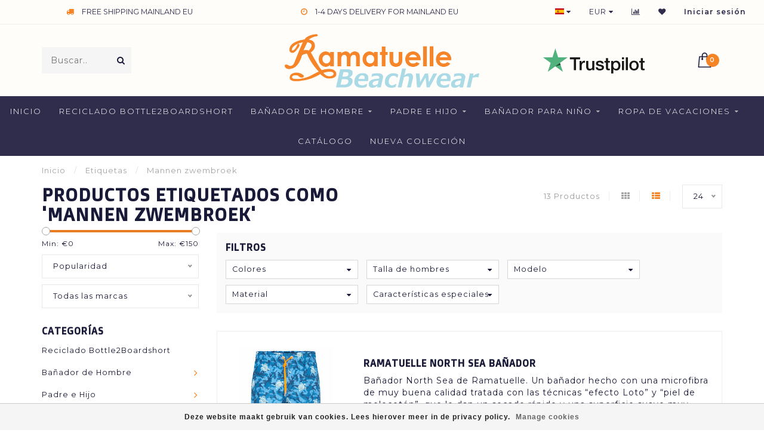

--- FILE ---
content_type: text/html;charset=utf-8
request_url: https://www.ramatuelle.eu/es/tags/mannen-zwembroek/
body_size: 11313
content:
<!DOCTYPE html>
<html lang="es">
  <head>
    
    <!--
        
        Theme Invision | v1.0.5
        Theme designed and created by Dyvelopment - We are true e-commerce heroes!
        
        For custom Lightspeed eCom work like custom design or development,
        please contact us at www.dyvelopment.nl
        
    -->
 
    
    <meta charset="utf-8"/>
<!-- [START] 'blocks/head.rain' -->
<!--

  (c) 2008-2026 Lightspeed Netherlands B.V.
  http://www.lightspeedhq.com
  Generated: 19-01-2026 @ 11:40:29

-->
<link rel="canonical" href="https://www.ramatuelle.eu/es/tags/mannen-zwembroek/"/>
<link rel="alternate" href="https://www.ramatuelle.eu/es/index.rss" type="application/rss+xml" title="Nuevos productos"/>
<link href="https://cdn.webshopapp.com/assets/cookielaw.css?2025-02-20" rel="stylesheet" type="text/css"/>
<meta name="robots" content="noodp,noydir"/>
<meta property="og:url" content="https://www.ramatuelle.eu/es/tags/mannen-zwembroek/?source=facebook"/>
<meta property="og:site_name" content=""/>
<meta property="og:title" content="Mannen zwembroek"/>
<script>
(function(w,d,s,l,i){w[l]=w[l]||[];w[l].push({'gtm.start':
new Date().getTime(),event:'gtm.js'});var f=d.getElementsByTagName(s)[0],
j=d.createElement(s),dl=l!='dataLayer'?'&l='+l:'';j.async=true;j.src=
'https://www.googletagmanager.com/gtm.js?id='+i+dl;f.parentNode.insertBefore(j,f);
})(window,document,'script','dataLayer','GTM-5FK63WH');
</script>
<!--[if lt IE 9]>
<script src="https://cdn.webshopapp.com/assets/html5shiv.js?2025-02-20"></script>
<![endif]-->
<!-- [END] 'blocks/head.rain' -->
    
                                
    <title>Mannen zwembroek - </title>
    
    <meta name="description" content="" />
    <meta name="keywords" content="Mannen, zwembroek" />
    
    <meta http-equiv="X-UA-Compatible" content="IE=edge">
    <meta name="viewport" content="width=device-width, initial-scale=1.0, maximum-scale=1.0, user-scalable=0">
    <meta name="apple-mobile-web-app-capable" content="yes">
    <meta name="apple-mobile-web-app-status-bar-style" content="black">
		<meta name="google-site-verification" content="edYLRUXgTp7Pc8v0FELwQCTieie8cBxaAvmduwKk_HE" />
    <link rel="shortcut icon" href="https://cdn.webshopapp.com/shops/262287/themes/151925/assets/favicon.ico?20250919123319" type="image/x-icon" />
    
        <meta name="format-detection" content="telephone=no">
    <meta name="format-detection" content="date=no">
    <meta name="format-detection" content="address=no">
    <meta name="format-detection" content="email=no">
        
    <script src="//ajax.googleapis.com/ajax/libs/jquery/1.12.4/jquery.min.js"></script>
    <script>window.jQuery || document.write('<script src="https://cdn.webshopapp.com/shops/262287/themes/151925/assets/jquery-1-12-4-min.js?20251005160517">\x3C/script>')</script>
    
    <link href="//fonts.googleapis.com/css?family=Montserrat:400,300,600" rel="stylesheet">
        <link href="//fonts.googleapis.com/css?family=Doppio%20One:400,300,600,700" rel="stylesheet">
            
    <link rel="stylesheet" href="https://cdn.webshopapp.com/shops/262287/themes/151925/assets/font-awesome-470-min.css?20251005160517" />
    <link rel="stylesheet" href="https://cdn.webshopapp.com/shops/262287/themes/151925/assets/bootstrap-min.css?20251005160517" />
    <link rel="stylesheet" href="https://cdn.webshopapp.com/assets/gui-2-0.css?2025-02-20" />
    <link rel="stylesheet" href="https://cdn.webshopapp.com/assets/gui-responsive-2-0.css?2025-02-20" />
    
            <link rel="stylesheet" href="https://cdn.webshopapp.com/shops/262287/themes/151925/assets/style.css?20251005160517" />
        
    <!-- User defined styles -->
    <link rel="stylesheet" href="https://cdn.webshopapp.com/shops/262287/themes/151925/assets/settings.css?20251005160517" />
    <link rel="stylesheet" href="https://cdn.webshopapp.com/shops/262287/themes/151925/assets/custom.css?20251005160517" />
    
    <script>
      if (!window.console) window.console = {};
      if (!window.console.log) window.console.log = function () { };
      
      var productStorage = {};
      
      var shop = 262287;    
      var staticUrl = 'https://static.webshopapp.com/shops/262287/';
      var currentLang = 'Español';
      var currencySymbol = '€';
      var currencyTitle = 'eur';
      
			var addToCartUrl = 'https://www.ramatuelle.eu/es/cart/add/';
			var gotoProductUrl = 'https://www.ramatuelle.eu/es/go/product/';
      
      /* Some global vars */
      var domain = 'https://www.ramatuelle.eu/';
      var url = 'https://www.ramatuelle.eu/es/';
      var mainUrl = 'https://www.ramatuelle.eu/es/';
      var searchUrl = 'https://www.ramatuelle.eu/es/search/';
      var cartUrl = 'https://www.ramatuelle.eu/es/cart/';
      var checkoutUrl = 'https://www.ramatuelle.eu/es/checkout/';
      var notification = false;
      var b2b = false;
			var navbar_dimbg = false;
      var freeShippingNotice = true;
			var currencySymbol = '€';
			var currencyCode = 'EUR';
			var formKey = "595d9640c0336063d3e26d7c878a0889";
      
      
      /* Quick settings */
      var enableQuickShop = true;
			var sliderTimout = 5000;
			var imageRatio = 'square';
			var variantBlocks = false; 
			var hover_shows_second_image = true;
			var imageSize = '325x325x2';
      
      /* Some prefedined translations */
      var tContinueShopping = 'Continuar con la compra';
      var tProceedToCheckout = 'Pasar por caja';
      var tViewProduct = 'Ver producto';
      var tAddtoCart = 'Mi bolsa de playa  ';
      var tNoInformationFound = 'No information found';
      var tView = 'Ver';
			var tMoreInfo = 'Más información';
      var tCheckout = 'Pasar por caja';
			var tClose = 'Cerca';
      var tNavigation = 'Navigation';
      var tInStock = 'Disponible';
      var tOutOfStock = 'No hay existencias';
      var tFreeShipping = '';
      var tAmountToFreeShipping = '';
      var tBackorder = 'Backorder';
      var tSearch = 'Buscar';
			var tTax = 'IVA incluido';
			var tExclShipping = 'Excl. <a href="https://www.ramatuelle.eu/es/service/shipping-returns/" target="_blank">Gastos de envío</a>';
			var tCustomizeProduct = 'Customize product';
			var tExpired = 'Expired';
			var tDealExpired = 'Deal expired';
			var tCompare = 'Comparar';
			var tWishlist = 'Lista de deseos';
			var tCart = 'Bolsa de playa';
      
      var amountToFreeShipping = parseFloat(0);
      
            function getServerTime()
      {
        return new Date ("Jan 19, 2026 11:40:29 +0100");
      }
    </script>
    
        
      </head>
  <body class="">
    
    <div class="body-content">
        
    <div class="overlay">
      <i class="fa fa-times"></i>
    </div>
    
    <header>
      
<div id="topbar">
  <div class="container-fluid">
    <div class="row">
      
      <div class="col-md-8">
        
<div class="usps-slider-holder" style="width:100%;">
  <div class="swiper-container usps-header">
    <div class="swiper-wrapper">
      
                <div class="swiper-slide usp-block">
          <i class="fa fa-truck" aria-hidden="true"></i> FREE SHIPPING MAINLAND EU
        </div>
              
                <div class="swiper-slide usp-block">
          <i class="fa fa-clock-o" aria-hidden="true"></i> 1-4 DAYS DELIVERY FOR MAINLAND EU
        </div>
                
                <div class="swiper-slide usp-block">
          <i class="fa fa-star" aria-hidden="true"></i> 1-2 DAYS DELIVERY FOR NETHERLANDS
        </div>
              
                <div class="swiper-slide usp-block">
          <i class="fa fa-calendar" aria-hidden="true"></i> 365 DÍAS DISPONIBLES
        </div>
              
		</div>
	</div>
</div>

      </div>
      
      <div class="col-md-4 col-xs-12 hidden-sm hidden-xs hidden-xxs" id="topbar-right">
        <ul>
          <li class="langs dropdown-holder">
            <a href="#" data-toggle="dropdown"><span class="flags es"></span> <i class="fa fa-caret-down"></i></a>
            
            <ul class="currency-langs-holder dropdown-content dropdown-right">
              <li><strong>Select your language</strong></li>
                                                                                      
	<li><a lang="nl" title="Nederlands" href="https://www.ramatuelle.eu/nl/go/category/"><span class="flags nl"></span> Nederlands</a></li>
	<li><a lang="de" title="Deutsch" href="https://www.ramatuelle.eu/de/go/category/"><span class="flags de"></span> Deutsch</a></li>
	<li><a lang="en" title="English" href="https://www.ramatuelle.eu/en/go/category/"><span class="flags en"></span> English</a></li>
	<li><a lang="es" title="Español" href="https://www.ramatuelle.eu/es/go/category/"><span class="flags es"></span> Español</a></li>
          	</ul>
            
          </li>
          <li  class="currencies dropdown-holder">
            <a href="#" data-toggle="dropdown"><span class="currency-EUR">EUR</span> <i class="fa fa-caret-down"></i></a>
            
                    <ul class="dropdown-content dropdown-right">
                                        <li><a href="https://www.ramatuelle.eu/es/session/currency/eur/"><span class="currency-EUR">EUR</span></a></li>
                                        <li><a href="https://www.ramatuelle.eu/es/session/currency/gbp/"><span class="currency-GBP">GBP</span></a></li>
                                        <li><a href="https://www.ramatuelle.eu/es/session/currency/usd/"><span class="currency-USD">USD</span></a></li>
                                        </ul>

	        </li>
          <li class="compare"><a href="https://www.ramatuelle.eu/es/compare/" title="Comparar"><i class="fa fa-bar-chart"></i></a></li>
          <li class="wishlist"><a href="https://www.ramatuelle.eu/es/account/wishlist/" title="Mi lista de deseos"><i class="fa fa-heart"></i></a></li>
          <li class="account">
            <a href="https://www.ramatuelle.eu/es/account/">
              Iniciar sesión            </a>
          </li>
                  </ul>
        
      </div>
      
    </div>
  </div>
</div>

<!-- Topbar -->
<!-- End topbar -->

<div id="header-holder">
<div class="container" id="header">
  <div class="row">
    
    <div id="header-left" class="col-sm-4 col-xs-3">
      <!--<a href=""><i class="fa fa-user"></i></a>
      <a href=""><i class="fa fa-heart"></i></a>
      <a href=""><i class="fa fa-exchange"></i></a> -->
      
      <div id="mobilenav" class="visible-xxs visible-xs visible-sm">
                <div class="nav-icon">
          <div class="bar1"></div>
        	<div class="bar2"></div>
        	<div class="bar3"></div>
        </div>
      </div>
      
      <div id="scrollnav" class="scrollnav">
                <div class="nav-icon">
          <div class="bar1"></div>
        	<div class="bar2"></div>
        	<div class="bar3"></div>
        </div>
      </div>
      
      <span id="mobilesearch" class="visible-xxs visible-xs visible-sm">
        <a href="https://www.ramatuelle.eu/es/"><i class="fa fa-search" aria-hidden="true"></i></a>
      </span>
      
      <div class="search hidden-sm hidden-xs hidden-xxs">
        <form action="https://www.ramatuelle.eu/es/search/" class="searchform" method="get">
          <div class="search-holder">
            <input type="text" class="searchbox" name="q" placeholder="Buscar.." autocomplete="off">
          	<!-- d -->
            
            <i class="fa fa-search" aria-hidden="true"></i><i class="fa fa-times clearsearch" aria-hidden="true"></i>
          </div>
          
          
        </form>
          
          <div class="searchcontent hidden-xs hidden-xxs">
            <div class="searchresults"></div>
            <div class="more"><a href="#" class="search-viewall">Ver todos los resultados <span>(0)</span></a></div>
            <div class="noresults">No se encontraron productos</div>
          </div>
      </div>
    </div>
    
    <div class="col-sm-4 col-xs-6" id="logo">
              <a href="https://www.ramatuelle.eu/es/" class="hidden-xs hidden-xxs"><img class="" src="https://cdn.webshopapp.com/shops/262287/themes/151925/v/2598106/assets/logo.png?20250320205236" alt=""></a>
        <a href="https://www.ramatuelle.eu/es/" class="visible-xxs visible-xs"><img class="" src="https://cdn.webshopapp.com/shops/262287/themes/151925/v/2598110/assets/logo-mobile.png?20250320205324" alt=""></a>
            
    </div>
    
        
        
    <!--<div class="col-md-5 col-sm-7 hidden-xs hidden-xxs" id="hallmark">
            <img src="https://cdn.webshopapp.com/shops/262287/themes/151925/v/2598108/assets/hallmark.png?20250320205251" alt="">
          </div> -->
    
    <div class="header-right col-sm-4 col-xs-3">
      
      <div id="hallmark" class="hidden-sm hidden-xs hidden-xxs">
                      <a href="https://nl.trustpilot.com/review/ramatuelle.eu" target="_blank">
                  <img src="https://cdn.webshopapp.com/shops/262287/themes/151925/v/2598108/assets/hallmark.png?20250320205251" alt="" id="header-hallmark" onerror="$(this).hide();">
                </a>
                    </div>
      
      
      <!--<div class="cart-header-container">-->
      <div class="cartheader">
        
        <!--<a href="">
          <i class="fa fa-heart-o"></i>
        </a> -->
        
        <div class="cart-container cart maincart">
        
        <a href="https://www.ramatuelle.eu/es/cart/">
        <div class="cart-icon">
                    <img src="https://cdn.webshopapp.com/shops/262287/themes/151925/assets/shopping-bag.svg?20251005160517" class="shopping-bag"><span id="qty" class="highlight-bg cart-total-qty">0</span>
        </div>
        
        <!-- <div id="cart-total">
          €0,00
        </div> -->
        </a>
        
        <div class="cart-content-holder hidden-sm hidden-xs hidden-xxs">
          <div class="cart-content">
            <h4>Bolsa de playa</h4>
            
                          <p class="noproducts">Tu bolsa de playa está vacía</p>
                      </div>
          
        </div>
        </div>
      </div>
      <!--</div>-->
      
      
    </div>
  </div>
</div>
</div>

<div class="cf"></div>
  

<div class="   hidden-xxs hidden-xs hidden-sm" id="navbar">
  <div class="container-fluid">
    <div class="row">
      <div class="col-md-12">
        <nav>
          <ul class="smallmenu">
        <li class="hidden-sm hidden-xs hidden-xxs"><a href="https://www.ramatuelle.eu/es/">Inicio</a></li>
  
                <li>
          <a href="https://www.ramatuelle.eu/es/reciclado-bottle2boardshort/" class="">Reciclado Bottle2Boardshort</a>



          

        </li>
                <li>
          <a href="https://www.ramatuelle.eu/es/banador-de-hombre/" class="dropdown">Bañador de Hombre</a>



                    <ul class="smallmenu sub1">
                        <li>
                                <a href="https://www.ramatuelle.eu/es/banador-de-hombre/clasico/">Clásico</a>
                            </li>
                        <li>
                                <a href="https://www.ramatuelle.eu/es/banador-de-hombre/corto/">Corto</a>
                            </li>
                        <li>
                                <a href="https://www.ramatuelle.eu/es/banador-de-hombre/entallado/">Entallado</a>
                            </li>
                        <li>
                                <a href="https://www.ramatuelle.eu/es/banador-de-hombre/apretado/">Apretado</a>
                            </li>
                        <li>
                                <a href="https://www.ramatuelle.eu/es/banador-de-hombre/board-shorts/">Board shorts</a>
                            </li>
                      </ul>
          

        </li>
                <li>
          <a href="https://www.ramatuelle.eu/es/padre-e-hijo/" class="dropdown">Padre e Hijo</a>



                    <ul class="smallmenu sub1">
                        <li>
                                <a href="https://www.ramatuelle.eu/es/padre-e-hijo/padre-e-hijo/">Padre e Hijo</a>
                            </li>
                      </ul>
          

        </li>
                <li>
          <a href="https://www.ramatuelle.eu/es/banador-para-nino/" class="dropdown">Bañador para Niño</a>



                    <ul class="smallmenu sub1">
                        <li>
                                <a href="https://www.ramatuelle.eu/es/banador-para-nino/banadores-para-ninos/">Bañadores para niños</a>
                            </li>
                      </ul>
          

        </li>
                <li>
          <a href="https://www.ramatuelle.eu/es/ropa-de-vacaciones/" class="dropdown">Ropa de vacaciones</a>



                    <ul class="smallmenu sub1">
                        <li>
                                <a href="https://www.ramatuelle.eu/es/ropa-de-vacaciones/polo-para-hombre/">Polo para hombre</a>
                            </li>
                        <li>
                                <a href="https://www.ramatuelle.eu/es/ropa-de-vacaciones/pantalones-bermuda/">Pantalones bermuda</a>
                            </li>
                      </ul>
          

        </li>
                <li>
          <a href="https://www.ramatuelle.eu/es/catalogo/" class="">Catálogo</a>



          

        </li>
                <li>
          <a href="https://www.ramatuelle.eu/es/nueva-coleccion/" class="">NUEVA COLECCIÓN</a>



          

        </li>
              
                      
                                
                
      </ul>        </nav>
      </div>
    </div>
  </div>
</div>

    </header>
    
        <div itemscope itemtype="http://schema.org/BreadcrumbList" class="breadcrumbs">
  <div class="container">
    <div class="row">
      <div class="col-md-12">
        <a href="https://www.ramatuelle.eu/es/" title="Inicio">Inicio</a>
        
                        <span itemprop="itemListElement" itemscope itemtype="http://schema.org/ListItem">
          <span class="seperator">/</span> <a href="https://www.ramatuelle.eu/es/tags/" itemprop="item"><span itemprop="name">Etiquetas</span></a>
          <meta itemprop="position" content="1" />
        </span>
                        <span itemprop="itemListElement" itemscope itemtype="http://schema.org/ListItem">
          <span class="seperator">/</span> <a href="https://www.ramatuelle.eu/es/tags/mannen-zwembroek/" itemprop="item"><span itemprop="name">Mannen zwembroek</span></a>
          <meta itemprop="position" content="2" />
        </span>
                      </div>
    </div>
  </div>
</div>        
        
    <div class="container collection">
  
  
    
      <div class="row ">
        <div class="col-md-6">
          <h1 class="page-title">Productos etiquetados como &#039;Mannen zwembroek&#039;</h1>
        </div>
        <div class="col-md-6 text-right">

          <div class="filters-top">
          <a class="amount hidden-xs hidden-xxs">13 Productos</a>

          <a href="https://www.ramatuelle.eu/es/tags/mannen-zwembroek/?mode=grid" class=""><i class="fa fa-th"></i></a>
          <a href="https://www.ramatuelle.eu/es/tags/mannen-zwembroek/" class="active"><i class="fa fa-th-list"></i></a>

          <select onchange="document.location=$(this).find(':selected').attr('data-url')">
              <option value="24" data-url="https://www.ramatuelle.eu/es/tags/mannen-zwembroek/">24</option>
                                          <option value="6" data-url="https://www.ramatuelle.eu/es/tags/mannen-zwembroek/?limit=6">6</option>
                                                        <option value="12" data-url="https://www.ramatuelle.eu/es/tags/mannen-zwembroek/?limit=12">12</option>
                                                                                    <option value="36" data-url="https://www.ramatuelle.eu/es/tags/mannen-zwembroek/?limit=36">36</option>
                                                        <option value="50" data-url="https://www.ramatuelle.eu/es/tags/mannen-zwembroek/?limit=50">50</option>
                                                        <option value="100" data-url="https://www.ramatuelle.eu/es/tags/mannen-zwembroek/?limit=100">100</option>
                                      </select>
          </div>

        </div>
      </div>

      <!-- <hr>-->
  
        
  <div class="row">    
    <div class="col-md-3 sidebar">
      
		    <div class="filters">
      <form action="https://www.ramatuelle.eu/es/tags/mannen-zwembroek/" method="get" id="filter_form">
        <input type="hidden" name="mode" value="list" id="filter_form_mode" />
        <input type="hidden" name="limit" value="24" id="filter_form_limit" />
        <input type="hidden" name="sort" value="popular" id="filter_form_sort" />
        <input type="hidden" name="max" value="150" id="filter_form_max" />
        <input type="hidden" name="min" value="0" id="filter_form_min" />
        
        <div class="price-filter">
          <!--<h3>Filtros</h3>-->
          <div class="sidebar-filter-slider">
            <div id="collection-filter-price"></div>
          </div>
          <div class="sidebar-filter-range cf">
            <div class="min">Min: €<span>0</span></div>
            <div class="max">Max: €<span>150</span></div>
          </div>
        </div>
        
        <select name="sort" onchange="$('#formSortModeLimit').submit();">
                    <option value="popular" selected="selected">Popularidad</option>
                    <option value="newest">Novedades</option>
                    <option value="lowest">Precio más bajo</option>
                    <option value="highest">Precio más alto</option>
                    <option value="asc">Alfabético ascendente</option>
                    <option value="desc">Alfabético descendente</option>
                  </select>        
                <select name="brand">
                    <option value="0" selected="selected">Todas las marcas</option>
                    <option value="2741672">Ramatuelle</option>
                  </select>
                
        
                	        		        			<input type="checkbox" name="filter[]" value="477944"  style="display:none;" />
        		        			<input type="checkbox" name="filter[]" value="477950"  style="display:none;" />
        		        			<input type="checkbox" name="filter[]" value="477953"  style="display:none;" />
        		        	        		        			<input type="checkbox" name="filter[]" value="477986"  style="display:none;" />
        		        			<input type="checkbox" name="filter[]" value="477992"  style="display:none;" />
        		        			<input type="checkbox" name="filter[]" value="477977"  style="display:none;" />
        		        	        		        			<input type="checkbox" name="filter[]" value="477965"  style="display:none;" />
        		        			<input type="checkbox" name="filter[]" value="477968"  style="display:none;" />
        		        			<input type="checkbox" name="filter[]" value="477971"  style="display:none;" />
        		        			<input type="checkbox" name="filter[]" value="477974"  style="display:none;" />
        		        			<input type="checkbox" name="filter[]" value="477995"  style="display:none;" />
        		        			<input type="checkbox" name="filter[]" value="478007"  style="display:none;" />
        		        	        		        			<input type="checkbox" name="filter[]" value="477899"  style="display:none;" />
        		        			<input type="checkbox" name="filter[]" value="477902"  style="display:none;" />
        		        			<input type="checkbox" name="filter[]" value="477905"  style="display:none;" />
        		        			<input type="checkbox" name="filter[]" value="477908"  style="display:none;" />
        		        			<input type="checkbox" name="filter[]" value="477911"  style="display:none;" />
        		        			<input type="checkbox" name="filter[]" value="477914"  style="display:none;" />
        		        			<input type="checkbox" name="filter[]" value="477917"  style="display:none;" />
        		        	        		        			<input type="checkbox" name="filter[]" value="477836"  style="display:none;" />
        		        			<input type="checkbox" name="filter[]" value="477839"  style="display:none;" />
        		        			<input type="checkbox" name="filter[]" value="477845"  style="display:none;" />
        		        			<input type="checkbox" name="filter[]" value="477848"  style="display:none;" />
        		        			<input type="checkbox" name="filter[]" value="477851"  style="display:none;" />
        		        			<input type="checkbox" name="filter[]" value="477854"  style="display:none;" />
        		        			<input type="checkbox" name="filter[]" value="477863"  style="display:none;" />
        		        			<input type="checkbox" name="filter[]" value="477860"  style="display:none;" />
        		        			<input type="checkbox" name="filter[]" value="456431"  style="display:none;" />
        		        	                
                
      </form>
    </div>
		
    <div class="sidebar-cats rowmargin hidden-sm hidden-xs hidden-xxs ">
      <h4>Categorías</h4>
      
      <ul class="sub0">
            <li>
        <div class="main-cat">
          <a href="https://www.ramatuelle.eu/es/reciclado-bottle2boardshort/">Reciclado Bottle2Boardshort</a>        </div>
        
                
      </li>
            <li>
        <div class="main-cat">
          <a href="https://www.ramatuelle.eu/es/banador-de-hombre/">Bañador de Hombre</a><span class="open-sub"></span>        </div>
        
                
                
        <ul class="sub1">
                    <li class=" nosubs">
            
            <div class="main-cat">
              <a href="https://www.ramatuelle.eu/es/banador-de-hombre/clasico/">Clásico <span class="count">(40)</span></a>            </div>
            
                        
          </li>
                    <li class=" nosubs">
            
            <div class="main-cat">
              <a href="https://www.ramatuelle.eu/es/banador-de-hombre/corto/">Corto <span class="count">(26)</span></a>            </div>
            
                        
          </li>
                    <li class=" nosubs">
            
            <div class="main-cat">
              <a href="https://www.ramatuelle.eu/es/banador-de-hombre/entallado/">Entallado <span class="count">(4)</span></a>            </div>
            
                        
          </li>
                    <li class=" nosubs">
            
            <div class="main-cat">
              <a href="https://www.ramatuelle.eu/es/banador-de-hombre/apretado/">Apretado <span class="count">(21)</span></a>            </div>
            
                        
          </li>
                    <li class=" nosubs">
            
            <div class="main-cat">
              <a href="https://www.ramatuelle.eu/es/banador-de-hombre/board-shorts/">Board shorts <span class="count">(12)</span></a>            </div>
            
                        
          </li>
                  </ul>
                
      </li>
            <li>
        <div class="main-cat">
          <a href="https://www.ramatuelle.eu/es/padre-e-hijo/">Padre e Hijo</a><span class="open-sub"></span>        </div>
        
                
                
        <ul class="sub1">
                    <li class=" nosubs">
            
            <div class="main-cat">
              <a href="https://www.ramatuelle.eu/es/padre-e-hijo/padre-e-hijo/">Padre e Hijo <span class="count">(48)</span></a>            </div>
            
                        
          </li>
                  </ul>
                
      </li>
            <li>
        <div class="main-cat">
          <a href="https://www.ramatuelle.eu/es/banador-para-nino/">Bañador para Niño</a><span class="open-sub"></span>        </div>
        
                
                
        <ul class="sub1">
                    <li class=" nosubs">
            
            <div class="main-cat">
              <a href="https://www.ramatuelle.eu/es/banador-para-nino/banadores-para-ninos/">Bañadores para niños <span class="count">(29)</span></a>            </div>
            
                        
          </li>
                  </ul>
                
      </li>
            <li>
        <div class="main-cat">
          <a href="https://www.ramatuelle.eu/es/ropa-de-vacaciones/">Ropa de vacaciones</a><span class="open-sub"></span>        </div>
        
                
                
        <ul class="sub1">
                    <li class=" nosubs">
            
            <div class="main-cat">
              <a href="https://www.ramatuelle.eu/es/ropa-de-vacaciones/polo-para-hombre/">Polo para hombre <span class="count">(1)</span></a>            </div>
            
                        
          </li>
                    <li class=" nosubs">
            
            <div class="main-cat">
              <a href="https://www.ramatuelle.eu/es/ropa-de-vacaciones/pantalones-bermuda/">Pantalones bermuda <span class="count">(1)</span></a>            </div>
            
                        
          </li>
                  </ul>
                
      </li>
            <li>
        <div class="main-cat">
          <a href="https://www.ramatuelle.eu/es/catalogo/">Catálogo</a>        </div>
        
                
      </li>
            <li>
        <div class="main-cat">
          <a href="https://www.ramatuelle.eu/es/nueva-coleccion/">NUEVA COLECCIÓN</a>        </div>
        
                
      </li>
            </ul>
      
    </div>
    

  <div class="sidebar-usps rowmargin hidden-sm hidden-xs hidden-xxs">
              <ul>
            <li><i class="fa fa-truck" aria-hidden="true"></i> <h4>FREE SHIPPING MAINLAND EU</h4> </li>
                  <li><i class="fa fa-clock-o" aria-hidden="true"></i> <h4>1-4 DAYS DELIVERY FOR MAINLAND EU</h4> </li>
                  <li><i class="fa fa-star" aria-hidden="true"></i> <h4>SHOP IS OPEN  - DAILY SHIPPNG - DELIVERY CAN BE SLIGHTLY DELAYED </h4> </li>
                  <li><i class="fa fa-calendar" aria-hidden="true"></i> <h4>365 DÍAS DISPONIBLES</h4> </li>
            </ul>
  </div>


	    
    
    
<script type="text/javascript">
  $(function(){
    $('#filter_form input, #filter_form select').change(function(){
      //$(this).closest('form').submit();
      $('#filter_form').submit();
    });
    
    $("#collection-filter-price").slider(
    {
      range: true,
      min: 0,
      max: 150,
      values: [0, 150],
      step: 1,
      slide: function( event, ui)
      {
        $('.sidebar-filter-range .min span').html(ui.values[0]);
        $('.sidebar-filter-range .max span').html(ui.values[1]);
        
        $('#filter_form_min').val(ui.values[0]);
        $('#filter_form_max').val(ui.values[1]);
      },
      stop: function(event, ui)
      {
        $('#filter_form').submit();
      }
    });
    
  });
</script>    </div>
    <div class="col-md-9">
            
            <div class="row">
        <div class="col-md-12">
          <div class="custom-filters-holder">
          <h4 style="display:inline-block;">Filtros</h4><span id="remove-filter"></span>
                      <form action="https://www.ramatuelle.eu/es/tags/mannen-zwembroek/" method="get" id="custom_filter_form">
                      <input type="hidden" name="sort" value="popular" id="" />
            <input type="hidden" name="brand" value="0" id="" />
          <input type="hidden" name="mode" value="list" id="filter_form_mode" />
          <input type="hidden" name="limit" value="24" id="filter_form_limit" />
          <input type="hidden" name="sort" value="popular" id="filter_form_sort" />
          <input type="hidden" name="max" value="150" id="filter_form_max" />
          <input type="hidden" name="min" value="0" id="filter_form_min" />
          <div class="filter-holder">
            <ul class="custom-filters">
                        <li class="dropdown-holder">
              <span data-toggle="dropdown">Colores <i class="fa fa-caret-down"></i></span>
              <ul class="custom-filters-content dropdown-content">
                                <li>
									<input id="filter_477836" type="checkbox" name="filter[]" value="477836"  />
          				<label for="filter_477836">Blanco marfil <span>(1)</span></label>
                </li>
                                <li>
									<input id="filter_477839" type="checkbox" name="filter[]" value="477839"  />
          				<label for="filter_477839">Gris <span>(2)</span></label>
                </li>
                                <li>
									<input id="filter_477845" type="checkbox" name="filter[]" value="477845"  />
          				<label for="filter_477845">Verde <span>(8)</span></label>
                </li>
                                <li>
									<input id="filter_477848" type="checkbox" name="filter[]" value="477848"  />
          				<label for="filter_477848">Azul celeste <span>(8)</span></label>
                </li>
                                <li>
									<input id="filter_477851" type="checkbox" name="filter[]" value="477851"  />
          				<label for="filter_477851">Azul <span>(10)</span></label>
                </li>
                                <li>
									<input id="filter_477854" type="checkbox" name="filter[]" value="477854"  />
          				<label for="filter_477854">Naranja <span>(1)</span></label>
                </li>
                                <li>
									<input id="filter_477863" type="checkbox" name="filter[]" value="477863"  />
          				<label for="filter_477863">Rosa <span>(1)</span></label>
                </li>
                                <li>
									<input id="filter_477860" type="checkbox" name="filter[]" value="477860"  />
          				<label for="filter_477860">Rojo coral <span>(3)</span></label>
                </li>
                                <li>
									<input id="filter_456431" type="checkbox" name="filter[]" value="456431"  />
          				<label for="filter_456431">Rojo <span>(4)</span></label>
                </li>
                                <li><a class="button" onclick="$('#custom_filter_form').submit(); return false;">Aplicar</a></li>
              </ul>
            </li>
                        <li class="dropdown-holder">
              <span data-toggle="dropdown">Talla de hombres <i class="fa fa-caret-down"></i></span>
              <ul class="custom-filters-content dropdown-content">
                                <li>
									<input id="filter_477899" type="checkbox" name="filter[]" value="477899"  />
          				<label for="filter_477899">S <span>(13)</span></label>
                </li>
                                <li>
									<input id="filter_477902" type="checkbox" name="filter[]" value="477902"  />
          				<label for="filter_477902">M <span>(13)</span></label>
                </li>
                                <li>
									<input id="filter_477905" type="checkbox" name="filter[]" value="477905"  />
          				<label for="filter_477905">L <span>(13)</span></label>
                </li>
                                <li>
									<input id="filter_477908" type="checkbox" name="filter[]" value="477908"  />
          				<label for="filter_477908">XL <span>(13)</span></label>
                </li>
                                <li>
									<input id="filter_477911" type="checkbox" name="filter[]" value="477911"  />
          				<label for="filter_477911">2XL <span>(13)</span></label>
                </li>
                                <li>
									<input id="filter_477914" type="checkbox" name="filter[]" value="477914"  />
          				<label for="filter_477914">3XL <span>(5)</span></label>
                </li>
                                <li>
									<input id="filter_477917" type="checkbox" name="filter[]" value="477917"  />
          				<label for="filter_477917">4XL <span>(5)</span></label>
                </li>
                                <li><a class="button" onclick="$('#custom_filter_form').submit(); return false;">Aplicar</a></li>
              </ul>
            </li>
                        <li class="dropdown-holder">
              <span data-toggle="dropdown">Modelo <i class="fa fa-caret-down"></i></span>
              <ul class="custom-filters-content dropdown-content">
                                <li>
									<input id="filter_477944" type="checkbox" name="filter[]" value="477944"  />
          				<label for="filter_477944">Clásico <span>(5)</span></label>
                </li>
                                <li>
									<input id="filter_477950" type="checkbox" name="filter[]" value="477950"  />
          				<label for="filter_477950">Entallado <span>(1)</span></label>
                </li>
                                <li>
									<input id="filter_477953" type="checkbox" name="filter[]" value="477953"  />
          				<label for="filter_477953">Apretado <span>(2)</span></label>
                </li>
                                <li><a class="button" onclick="$('#custom_filter_form').submit(); return false;">Aplicar</a></li>
              </ul>
            </li>
                        <li class="dropdown-holder">
              <span data-toggle="dropdown">Material <i class="fa fa-caret-down"></i></span>
              <ul class="custom-filters-content dropdown-content">
                                <li>
									<input id="filter_477965" type="checkbox" name="filter[]" value="477965"  />
          				<label for="filter_477965">Stretch <span>(3)</span></label>
                </li>
                                <li>
									<input id="filter_477968" type="checkbox" name="filter[]" value="477968"  />
          				<label for="filter_477968">Microfibra piel de melocotón <span>(8)</span></label>
                </li>
                                <li>
									<input id="filter_477971" type="checkbox" name="filter[]" value="477971"  />
          				<label for="filter_477971">Seersucker <span>(1)</span></label>
                </li>
                                <li>
									<input id="filter_477974" type="checkbox" name="filter[]" value="477974"  />
          				<label for="filter_477974">Mezcla de algodón <span>(1)</span></label>
                </li>
                                <li>
									<input id="filter_477995" type="checkbox" name="filter[]" value="477995"  />
          				<label for="filter_477995">Tela Reciclada <span>(7)</span></label>
                </li>
                                <li>
									<input id="filter_478007" type="checkbox" name="filter[]" value="478007"  />
          				<label for="filter_478007">Polyamide <span>(2)</span></label>
                </li>
                                <li><a class="button" onclick="$('#custom_filter_form').submit(); return false;">Aplicar</a></li>
              </ul>
            </li>
                        <li class="dropdown-holder">
              <span data-toggle="dropdown">Características especiales <i class="fa fa-caret-down"></i></span>
              <ul class="custom-filters-content dropdown-content">
                                <li>
									<input id="filter_477986" type="checkbox" name="filter[]" value="477986"  />
          				<label for="filter_477986">Efecto Loto <span>(8)</span></label>
                </li>
                                <li>
									<input id="filter_477992" type="checkbox" name="filter[]" value="477992"  />
          				<label for="filter_477992">Secado rápido <span>(2)</span></label>
                </li>
                                <li>
									<input id="filter_477977" type="checkbox" name="filter[]" value="477977"  />
          				<label for="filter_477977">Tela elástica <span>(3)</span></label>
                </li>
                                <li><a class="button" onclick="$('#custom_filter_form').submit(); return false;">Aplicar</a></li>
              </ul>
            </li>
                        </ul>
            <script>
              $(function() {
                if(issetGetParam('filter')) {
                  $('#remove-filter').html('<a href="" onclick="document.location=\''+location.protocol + '//' + location.host + location.pathname+'\'; return false;"><i class="fa fa-times"></i> Remove filters</a>');
                }
              });
            </script>
          </div>
          </form>
          </div>
        </div>
      </div>
      
      <div class="row">
                        


<div class="col-md-12 rowmargin">
  <div class="product-list-holder" data-pid="75460697" data-json="https://www.ramatuelle.eu/es/nordsee-badeanzug.html?format=json" data-img1="" data-img2="">
    <div class="product-list">
      <div class="product-list-image-holder">
      <div class="product-list-image">
        <a href="https://www.ramatuelle.eu/es/nordsee-badeanzug.html">
                                  <img src="https://cdn.webshopapp.com/shops/262287/files/399393284/325x325x2/ramatuelle-north-sea-banador.jpg" alt="Ramatuelle North sea bañador" title="Ramatuelle North sea bañador" />
                                <div class="himage"></div>
        </a>
      </div>
      </div>
      <div class="product-list-content">
                
        <h4>
          <a href="https://www.ramatuelle.eu/es/nordsee-badeanzug.html" title="Ramatuelle North sea bañador" class="title">
          Ramatuelle North sea bañador          </a>
        </h4>
        
                
        <div class="description">Bañador North Sea de Ramatuelle. Un bañador hecho con una microfibra de muy buena calidad tratada con las técnicas “efecto Loto” y “piel de melocotón”, que le dan un secado rápido y una superficie suave muy agradable.</div>
        
                <div class="product-list-price">
                    €89,95
        </div>        
                
				        
      </div>
    </div>
  </div>
</div>




















                        


<div class="col-md-12 rowmargin">
  <div class="product-list-holder" data-pid="75460442" data-json="https://www.ramatuelle.eu/es/borneo-swim-boxer.html?format=json" data-img1="" data-img2="">
    <div class="product-list">
      <div class="product-list-image-holder">
      <div class="product-list-image">
        <a href="https://www.ramatuelle.eu/es/borneo-swim-boxer.html">
                                  <img src="https://cdn.webshopapp.com/shops/262287/files/232042374/325x325x2/ramatuelle-borneo-banador.jpg" alt="Ramatuelle Borneo bañador" title="Ramatuelle Borneo bañador" />
                                <div class="himage"></div>
        </a>
      </div>
      </div>
      <div class="product-list-content">
                
        <h4>
          <a href="https://www.ramatuelle.eu/es/borneo-swim-boxer.html" title="Ramatuelle Borneo bañador" class="title">
          Ramatuelle Borneo bañador          </a>
        </h4>
        
                
        <div class="description">Bañador Borneo de Ramatuelle . Daniel Craig, haciendo de 007 en la película “Casino Royale” empezó esta moda.</div>
        
                <div class="product-list-price">
                    €55,00
        </div>        
                
				        
      </div>
    </div>
  </div>
</div>




















                        


<div class="col-md-12 rowmargin">
  <div class="product-list-holder" data-pid="75460784" data-json="https://www.ramatuelle.eu/es/sabah-swim-boxer.html?format=json" data-img1="" data-img2="">
    <div class="product-list">
      <div class="product-list-image-holder">
      <div class="product-list-image">
        <a href="https://www.ramatuelle.eu/es/sabah-swim-boxer.html">
                                  <img src="https://cdn.webshopapp.com/shops/262287/files/211483604/325x325x2/ramatuelle-sabah-banador.jpg" alt="Ramatuelle Sabah bañador" title="Ramatuelle Sabah bañador" />
                                <div class="himage"></div>
        </a>
      </div>
      </div>
      <div class="product-list-content">
                
        <h4>
          <a href="https://www.ramatuelle.eu/es/sabah-swim-boxer.html" title="Ramatuelle Sabah bañador" class="title">
          Ramatuelle Sabah bañador          </a>
        </h4>
        
                
        <div class="description">El bañador Sabah de Ramatuelle es posterior al modelo Borneo de nuestra marca. Es de buena calidad y está hecho con una tela que se expande en cuatro direcciones. Tiene cordón y una línea cosida al lado de color naranja neón típico de la marca.</div>
        
                <div class="product-list-price">
                    €59,95
        </div>        
                
				        
      </div>
    </div>
  </div>
</div>




















                        


<div class="col-md-12 rowmargin">
  <div class="product-list-holder" data-pid="75460460" data-json="https://www.ramatuelle.eu/es/caicos-badeanzug.html?format=json" data-img1="" data-img2="">
    <div class="product-list">
      <div class="product-list-image-holder">
      <div class="product-list-image">
        <a href="https://www.ramatuelle.eu/es/caicos-badeanzug.html">
                                  <img src="https://cdn.webshopapp.com/shops/262287/files/468700628/325x325x2/ramatuelle-caicos-banador.jpg" alt="Ramatuelle Caicos bañador" title="Ramatuelle Caicos bañador" />
                                <div class="himage"></div>
        </a>
      </div>
      </div>
      <div class="product-list-content">
                
        <h4>
          <a href="https://www.ramatuelle.eu/es/caicos-badeanzug.html" title="Ramatuelle Caicos bañador" class="title">
          Ramatuelle Caicos bañador          </a>
        </h4>
        
                
        <div class="description">El bañador Caicos de Ramatuelle es de ajuste clásico y estampado a rallas verticales con muchos detalles típicos de la marca Ramatuelle.</div>
        
                <div class="product-list-price">
                    €89,95
        </div>        
                
				        
      </div>
    </div>
  </div>
</div>




















                        


<div class="col-md-12 rowmargin">
  <div class="product-list-holder" data-pid="78030266" data-json="https://www.ramatuelle.eu/es/anse-banador.html?format=json" data-img1="" data-img2="">
    <div class="product-list">
      <div class="product-list-image-holder">
      <div class="product-list-image">
        <a href="https://www.ramatuelle.eu/es/anse-banador.html">
                                  <img src="https://cdn.webshopapp.com/shops/262287/files/224283410/325x325x2/ramatuelle-anse-banador.jpg" alt="Ramatuelle Anse Bañador" title="Ramatuelle Anse Bañador" />
                                <div class="himage"></div>
        </a>
      </div>
      </div>
      <div class="product-list-content">
                
        <h4>
          <a href="https://www.ramatuelle.eu/es/anse-banador.html" title="Ramatuelle Anse Bañador" class="title">
          Ramatuelle Anse Bañador          </a>
        </h4>
        
                
        <div class="description">Ramatuelle Traje de baño &quot;Anse&quot;. Modelo clasico. Hecho de tela reciclada con acabado melocotón que proporciona mayor comodidad.</div>
        
                <div class="product-list-price">
                    €79,95
        </div>        
                
				        
      </div>
    </div>
  </div>
</div>




















                        


<div class="col-md-12 rowmargin">
  <div class="product-list-holder" data-pid="78034865" data-json="https://www.ramatuelle.eu/es/iles-banador.html?format=json" data-img1="" data-img2="">
    <div class="product-list">
      <div class="product-list-image-holder">
      <div class="product-list-image">
        <a href="https://www.ramatuelle.eu/es/iles-banador.html">
                                  <img src="https://cdn.webshopapp.com/shops/262287/files/392149203/325x325x2/ramatuelle-iles-banador.jpg" alt="Ramatuelle Iles Bañador" title="Ramatuelle Iles Bañador" />
                                <div class="himage"></div>
        </a>
      </div>
      </div>
      <div class="product-list-content">
                
        <h4>
          <a href="https://www.ramatuelle.eu/es/iles-banador.html" title="Ramatuelle Iles Bañador" class="title">
          Ramatuelle Iles Bañador          </a>
        </h4>
        
                
        <div class="description">Ramatuelle Iles  traje de baño corto. Inspirado en las islas de Los. Un grupo de islas de ensueño en Guinea.</div>
        
                <div class="product-list-price">
                    €79,95
        </div>        
                
				        
      </div>
    </div>
  </div>
</div>




















                        


<div class="col-md-12 rowmargin">
  <div class="product-list-holder" data-pid="78052361" data-json="https://www.ramatuelle.eu/es/zebra-banador.html?format=json" data-img1="" data-img2="">
    <div class="product-list">
      <div class="product-list-image-holder">
      <div class="product-list-image">
        <a href="https://www.ramatuelle.eu/es/zebra-banador.html">
                                  <img src="https://cdn.webshopapp.com/shops/262287/files/228523319/325x325x2/ramatuelle-zebra-banador.jpg" alt="Ramatuelle Zebra Bañador" title="Ramatuelle Zebra Bañador" />
                                <div class="himage"></div>
        </a>
      </div>
      </div>
      <div class="product-list-content">
                
        <h4>
          <a href="https://www.ramatuelle.eu/es/zebra-banador.html" title="Ramatuelle Zebra Bañador" class="title">
          Ramatuelle Zebra Bañador          </a>
        </h4>
        
                
        <div class="description">Traje de baño Ramatuelle Cebra. Pantalones cortos de baño clásicos con estampado de cebras i tortugas en el fondo. También disponible para niños.</div>
        
                <div class="product-list-price">
                    €79,95
        </div>        
                
				        
      </div>
    </div>
  </div>
</div>




















                        


<div class="col-md-12 rowmargin">
  <div class="product-list-holder" data-pid="75460409" data-json="https://www.ramatuelle.eu/es/baleine-badeanzug.html?format=json" data-img1="" data-img2="">
    <div class="product-list">
      <div class="product-list-image-holder">
      <div class="product-list-image">
        <a href="https://www.ramatuelle.eu/es/baleine-badeanzug.html">
                                  <img src="https://cdn.webshopapp.com/shops/262287/files/465306535/325x325x2/ramatuelle-baleine-banador.jpg" alt="Ramatuelle Baleine bañador" title="Ramatuelle Baleine bañador" />
                                <div class="himage"></div>
        </a>
      </div>
      </div>
      <div class="product-list-content">
                
        <h4>
          <a href="https://www.ramatuelle.eu/es/baleine-badeanzug.html" title="Ramatuelle Baleine bañador" class="title">
          Ramatuelle Baleine bañador          </a>
        </h4>
        
                
        <div class="description">El bañador Baleine de Ramatuelle está hecho con tela de sirsaca, esta tiene las características de ser ligera y con un arrugado muy pequeño natural. Es de ajuste clásico y estampado a rallas verticales tono sobre tono.</div>
        
                <div class="product-list-price">
                    €79,95
        </div>        
                
				        
      </div>
    </div>
  </div>
</div>




















                        


<div class="col-md-12 rowmargin">
  <div class="product-list-holder" data-pid="75460622" data-json="https://www.ramatuelle.eu/es/jarvis-badeanzug.html?format=json" data-img1="" data-img2="">
    <div class="product-list">
      <div class="product-list-image-holder">
      <div class="product-list-image">
        <a href="https://www.ramatuelle.eu/es/jarvis-badeanzug.html">
                                  <img src="https://cdn.webshopapp.com/shops/262287/files/211483013/325x325x2/ramatuelle-jarvis-banador.jpg" alt="Ramatuelle Jarvis bañador" title="Ramatuelle Jarvis bañador" />
                                <div class="himage"></div>
        </a>
      </div>
      </div>
      <div class="product-list-content">
                
        <h4>
          <a href="https://www.ramatuelle.eu/es/jarvis-badeanzug.html" title="Ramatuelle Jarvis bañador" class="title">
          Ramatuelle Jarvis bañador          </a>
        </h4>
        
                
        <div class="description">El bañador Jarvis de Ramatuelle tiene un entallado fantástico para estar elegante hasta en la playa.</div>
        
                <div class="product-list-price">
                    €119,95
        </div>        
                
				        
      </div>
    </div>
  </div>
</div>




















                        


<div class="col-md-12 rowmargin">
  <div class="product-list-holder" data-pid="75460991" data-json="https://www.ramatuelle.eu/es/tortola-badeanzug.html?format=json" data-img1="" data-img2="">
    <div class="product-list">
      <div class="product-list-image-holder">
      <div class="product-list-image">
        <a href="https://www.ramatuelle.eu/es/tortola-badeanzug.html">
                                  <img src="https://cdn.webshopapp.com/shops/262287/files/232066152/325x325x2/ramatuelle-tortola-banador.jpg" alt="Ramatuelle Tortola bañador" title="Ramatuelle Tortola bañador" />
                                <div class="himage"></div>
        </a>
      </div>
      </div>
      <div class="product-list-content">
                
        <h4>
          <a href="https://www.ramatuelle.eu/es/tortola-badeanzug.html" title="Ramatuelle Tortola bañador" class="title">
          Ramatuelle Tortola bañador          </a>
        </h4>
        
                
        <div class="description">Bañador corto Tortola de Ramatuelle| Corte clásico | Un estilo clásico inspirado en elementos tropicales</div>
        
                <div class="product-list-price">
                    €79,95
        </div>        
                
				        
      </div>
    </div>
  </div>
</div>




















                        


<div class="col-md-12 rowmargin">
  <div class="product-list-holder" data-pid="78042077" data-json="https://www.ramatuelle.eu/es/maui-banador.html?format=json" data-img1="" data-img2="">
    <div class="product-list">
      <div class="product-list-image-holder">
      <div class="product-list-image">
        <a href="https://www.ramatuelle.eu/es/maui-banador.html">
                                  <img src="https://cdn.webshopapp.com/shops/262287/files/224283227/325x325x2/ramatuelle-maui-banador.jpg" alt="Ramatuelle Maui  Bañador" title="Ramatuelle Maui  Bañador" />
                                <div class="himage"></div>
        </a>
      </div>
      </div>
      <div class="product-list-content">
                
        <h4>
          <a href="https://www.ramatuelle.eu/es/maui-banador.html" title="Ramatuelle Maui  Bañador" class="title">
          Ramatuelle Maui  Bañador          </a>
        </h4>
        
                
        <div class="description">Traje de baño Ramatuelle Maui. Encontramosla inspiración en Maui, Hawaii. Playas tropicales, cascadas, surfistas, buceo, un verdadero paraíso en la tierra.</div>
        
                <div class="product-list-price">
                    €89,95
        </div>        
                
				        
      </div>
    </div>
  </div>
</div>




















                        


<div class="col-md-12 rowmargin">
  <div class="product-list-holder" data-pid="80149139" data-json="https://www.ramatuelle.eu/es/porto-banador.html?format=json" data-img1="" data-img2="">
    <div class="product-list">
      <div class="product-list-image-holder">
      <div class="product-list-image">
        <a href="https://www.ramatuelle.eu/es/porto-banador.html">
                                  <img src="https://cdn.webshopapp.com/shops/262287/files/227479883/325x325x2/ramatuelle-porto-banador.jpg" alt="Ramatuelle Porto Bañador" title="Ramatuelle Porto Bañador" />
                                <div class="himage"></div>
        </a>
      </div>
      </div>
      <div class="product-list-content">
                
        <h4>
          <a href="https://www.ramatuelle.eu/es/porto-banador.html" title="Ramatuelle Porto Bañador" class="title">
          Ramatuelle Porto Bañador          </a>
        </h4>
        
                
        <div class="description">Bañador Ramatuelle Porto. Inspirado en lugares bonitos del Mediterráneo.</div>
        
                <div class="product-list-price">
                    €89,95
        </div>        
                
				        
      </div>
    </div>
  </div>
</div>




















                        


<div class="col-md-12 rowmargin">
  <div class="product-list-holder" data-pid="78039599" data-json="https://www.ramatuelle.eu/es/cabo-banador.html?format=json" data-img1="" data-img2="">
    <div class="product-list">
      <div class="product-list-image-holder">
      <div class="product-list-image">
        <a href="https://www.ramatuelle.eu/es/cabo-banador.html">
                                  <img src="https://cdn.webshopapp.com/shops/262287/files/224283251/325x325x2/ramatuelle-cabo-banador.jpg" alt="Ramatuelle Cabo  Bañador" title="Ramatuelle Cabo  Bañador" />
                                <div class="himage"></div>
        </a>
      </div>
      </div>
      <div class="product-list-content">
                
        <h4>
          <a href="https://www.ramatuelle.eu/es/cabo-banador.html" title="Ramatuelle Cabo  Bañador" class="title">
          Ramatuelle Cabo  Bañador          </a>
        </h4>
        
                
        <div class="description">Traje de baño Ramatuelle Cabo. Los Cabos, también conocido como &quot;donde el mundo acaba&quot;. Relájese en ropa de playa Ramatuelle.</div>
        
                <div class="product-list-price">
                    €79,95
        </div>        
                
				        
      </div>
    </div>
  </div>
</div>




















             
      </div>
      
			
            
    </div>
  </div>
  
    
</div>    
    <!-- [START] 'blocks/body.rain' -->
<script>
(function () {
  var s = document.createElement('script');
  s.type = 'text/javascript';
  s.async = true;
  s.src = 'https://www.ramatuelle.eu/es/services/stats/pageview.js';
  ( document.getElementsByTagName('head')[0] || document.getElementsByTagName('body')[0] ).appendChild(s);
})();
</script>
  <!-- Google Tag Manager (noscript) -->
<noscript><iframe src="https://www.googletagmanager.com/ns.html?id=GTM-5FK63WH"
height="0" width="0" style="display:none;visibility:hidden"></iframe></noscript>
<!-- End Google Tag Manager (noscript) -->
<script>
(function () {
  var s = document.createElement('script');
  s.type = 'text/javascript';
  s.async = true;
  s.src = 'https://lightspeed.multisafepay.com/multisafepaycheckout.js';
  ( document.getElementsByTagName('head')[0] || document.getElementsByTagName('body')[0] ).appendChild(s);
})();
</script>
  <div class="wsa-cookielaw">
            Deze website maakt gebruik van cookies. Lees hierover meer in de privacy policy.

      <a href="https://www.ramatuelle.eu/es/cookielaw/manage/" onclick="window.open(this.href, 'manage_cookies', 'width=400,height=400'); return false;" class="wsa-cookielaw-link" title="Manage cookies">Manage cookies</a>
      </div>
<!-- [END] 'blocks/body.rain' -->
      
        
    <footer>     
      


<div class="container-fluid footer">
  
  <div class="container">
    <div class="footer-base">
      
            <div class="newsletter">
        <h3>
          <i class="fa fa-paper-plane" aria-hidden="true"></i> Suscribete a nuestra Newsletter
        </h3>
                <div class="newsletter-sub">Y mantente al día con nuestras últimas ofertas</div>
        
        <form action="https://www.ramatuelle.eu/es/account/newsletter/" method="post" id="form-newsletter">
          <input type="hidden" name="key" value="595d9640c0336063d3e26d7c878a0889" />
          <div class="input">
          	<input type="email" name="email" id="emailaddress" value="" placeholder="Dirección de correo electrónico" />
          </div>
          <span class="submit button-bg" onclick="$('#form-newsletter').submit();"><i class="fa fa-envelope"></i></span>
        </form>
      </div>
            
    <div class="row">
      <div class="col-md-3 col-sm-6 company-info rowmargin">
                <h3></h3>
                <p class="contact-description">Look good on beach and boardwalk</p>        
                <p class="info">
          <i class="fa fa-map-marker"></i> Lisserdijk 48<br>
          2158LV<br>
          Buitenkaag
        </p>
                
        <p class="info"><i class="fa fa-phone"></i> +31 (0)252545057</p>        <p class="info"><i class="fa fa-whatsapp"></i> 0653503010</p>        <p class="info"><i class="fa fa-envelope"></i> <a href="/cdn-cgi/l/email-protection#fe8d9f929b8dbe8c9f939f8a8b9b92929bd09b8b"><span class="__cf_email__" data-cfemail="b2c1d3ded7c1f2c0d3dfd3c6c7d7deded79cd7c7">[email&#160;protected]</span></a></p>        
<div class="socials">
            <ul>
                <li>
          <a href="https://www.facebook.com/RamatuelleBeachwear/" target="_blank" class="social-fb"><i class="fa fa-facebook" aria-hidden="true"></i></a>
        </li>
                                <li>
          <a href="https://www.youtube.com/channel/UCU_DrvOnxO7mIsVIhiT-tTg?sub_confirmation=1" target="_blank" class="social-yt"><i class="fa fa-youtube" aria-hidden="true"></i></a>
        </li>
                                <li>
          <a href="https://www.instagram.com/ramatuellebeachwear/?next=%2F" target="_blank" class="social-insta"><i class="fa fa-instagram" aria-hidden="true"></i></a>
        </li>
                                <li>
          <a href="https://www.pinterest.com/RamatuelleBeachwear/" target="_blank" class="social-pinterest"><i class="fa fa-pinterest" aria-hidden="true"></i></a>
        </li>
                      </ul>
      </div>
        
      </div>
      
      <div class="col-md-3 col-sm-6 widget rowmargin">
              </div>
            
      <div class="visible-sm"><div class="cf"></div></div>
      
      <div class="col-md-3 col-sm-6 rowmargin">
        <h3>Información</h3>
        <ul>
                    <li><a href="https://www.ramatuelle.eu/es/service/about/" title="Sobre nosotros">Sobre nosotros</a></li>
                    <li><a href="https://www.ramatuelle.eu/es/service/recycled-fabric/" title="Telas Recicladas">Telas Recicladas</a></li>
                    <li><a href="https://www.ramatuelle.eu/es/service/agenten-en-distributeurs/" title="Agentes y distribuidores">Agentes y distribuidores</a></li>
                    <li><a href="https://www.ramatuelle.eu/es/service/cadeau-verpakking/" title="Embalaje de regalo">Embalaje de regalo</a></li>
                    <li><a href="https://www.ramatuelle.eu/es/service/was-instructies/" title="Instrucciones de lavado">Instrucciones de lavado</a></li>
                    <li><a href="https://www.ramatuelle.eu/es/service/maattabel/" title="Tabla de tallas">Tabla de tallas</a></li>
                    <li><a href="https://www.ramatuelle.eu/es/service/shipping-returns/" title="Envío &amp; Regreso">Envío &amp; Regreso</a></li>
                    <li><a href="https://www.ramatuelle.eu/es/service/general-terms-conditions/" title="Condiciones generales de venta">Condiciones generales de venta</a></li>
                    <li><a href="https://www.ramatuelle.eu/es/service/privacy-policy/" title="Política de privacidad">Política de privacidad</a></li>
                  </ul>
      </div>
      
      <div class="col-md-3 col-sm-6 rowmargin">
        <h3>Mi cuenta</h3>
        <ul>
          <li><a href="https://www.ramatuelle.eu/es/account/information/" title="Información de la cuenta">Información de la cuenta</a></li>
          <li><a href="https://www.ramatuelle.eu/es/account/orders/" title="Mis pedidos">Mis pedidos</a></li>
                    <li><a href="https://www.ramatuelle.eu/es/account/tickets/" title="Mis tickets">Mis tickets</a></li>
                    <li><a href="https://www.ramatuelle.eu/es/account/wishlist/" title="Mi lista de deseos">Mi lista de deseos</a></li>
          <li><a href="https://www.ramatuelle.eu/es/compare/" title="Comparar">Comparar</a></li>
                    <li><a href="https://www.ramatuelle.eu/es/collection/" title="Todos los productos">Todos los productos</a></li>
        </ul>
      </div>
      
    </div>
  </div>
</div>
</div>

<div class="payment-icons-holder">
         
</div>

<div class="copyright">
  
    <p>
      © Copyright 2026     </p>
    
    </div>    </footer>
    </div>
    
    <div class="dimmed"></div>
    <div class="modal-bg"></div>
    
    <div class="quickshop-modal">
      <div class="x"></div>
      <div class="left">
        
          <div class="product-image-holder">
          <div class="swiper-container swiper-quickimage product-image">
            <div class="swiper-wrapper">
              
            </div>
            
          </div>
          </div>
        
        <div class="arrow img-arrow-left"><i class="fa fa-caret-left"></i></div>
        <div class="arrow img-arrow-right"><i class="fa fa-caret-right"></i></div>
        
        <div class="stock"></div>
      </div>
      <div class="right productpage">
        <div class="quickshop-brand"></div>
        <div class="product-title"><div class="title"></div></div>
        
        <form id="quickshop-form" method="post" action="">
          <div class="nano nano-quick" style="max-height:300px;">
            <div class="nano-content">
            </div>
          </div>
          <div class="content rowmargin">
            
          </div>
        <div class="bottom rowmargin">
          <div class="addtocart-holder">
            <div class="qty">
              <input type="text" name="quantity" class="quantity qty-fast" value="1">
              <span class="qtyadd"><i class="fa fa-caret-up"></i></span>
              <span class="qtyminus"><i class="fa fa-caret-down"></i></span>
            </div>
            <div class="addtocart">
              <button type="submit" name="addtocart" class="btn-addtocart button"><i class="fa fa-shopping-cart"></i> Mi bolsa de playa  </button>
            </div>
        	</div>
        </div>
        </form>
        
      </div>
      <div class="quickshop-usps-holder">
        
<div class="usps-slider-holder" style="width:100%;">
  <div class="swiper-container usps-quickshop">
    <div class="swiper-wrapper">
      
                <div class="swiper-slide usp-block">
          <i class="fa fa-truck" aria-hidden="true"></i> FREE SHIPPING MAINLAND EU
        </div>
              
                <div class="swiper-slide usp-block">
          <i class="fa fa-clock-o" aria-hidden="true"></i> 1-4 DAYS DELIVERY FOR MAINLAND EU
        </div>
                
                <div class="swiper-slide usp-block">
          <i class="fa fa-star" aria-hidden="true"></i> 1-2 DAYS DELIVERY FOR NETHERLANDS
        </div>
              
                <div class="swiper-slide usp-block">
          <i class="fa fa-calendar" aria-hidden="true"></i> 365 DÍAS DISPONIBLES
        </div>
              
		</div>
	</div>
</div>

      </div>
    </div>
    
        
    <script data-cfasync="false" src="/cdn-cgi/scripts/5c5dd728/cloudflare-static/email-decode.min.js"></script><script type="text/javascript" src="https://cdn.webshopapp.com/shops/262287/themes/151925/assets/jquery-zoom-min.js?20251005160517"></script>
    
        
        <script type="text/javascript" src="https://cdn.webshopapp.com/shops/262287/themes/151925/assets/jquery-ui-min.js?20251005160517"></script>
        
    <!-- <script type="text/javascript" src="https://cdn.webshopapp.com/shops/262287/themes/151925/assets/bootstrap.js?20251005160517"></script> -->
    <script src="https://cdn.webshopapp.com/shops/262287/themes/151925/assets/bootstrap-3-3-7-min.js?20251005160517"></script>
    
        <!--<script type="text/javascript" src="https://cdn.webshopapp.com/shops/262287/themes/151925/assets/stickyscroll.js?20251005160517"></script>-->
    <script type="text/javascript" src="https://cdn.webshopapp.com/shops/262287/themes/151925/assets/countdown-min.js?20251005160517"></script>
    <script type="text/javascript" src="https://cdn.webshopapp.com/shops/262287/themes/151925/assets/nice-select-min.js?20251005160517"></script>
    <script type="text/javascript" src="https://cdn.webshopapp.com/shops/262287/themes/151925/assets/swiper3-min.js?20251005160517"></script>
    <script type="text/javascript" src="https://cdn.webshopapp.com/shops/262287/themes/151925/assets/global.js?20251005160517"></script>
        
        
    <script src="https://cdn.webshopapp.com/assets/gui.js?2025-02-20"></script>
  
</body>

</html>

--- FILE ---
content_type: text/javascript;charset=utf-8
request_url: https://www.ramatuelle.eu/es/services/stats/pageview.js
body_size: -413
content:
// SEOshop 19-01-2026 11:40:31